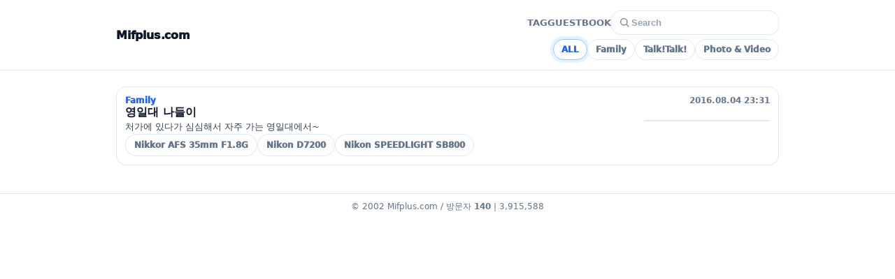

--- FILE ---
content_type: text/html; charset=UTF-8
request_url: https://mifplus.com/tag/Nikon%20SPEEDLIGHT%20SB800
body_size: 30264
content:
<!doctype html>
<html lang="ko">
<head>
<meta charset="utf-8">
<meta name="viewport" content="width=device-width, initial-scale=1, viewport-fit=cover">
<link rel="icon" href="/favicon.ico">

<meta name="robots" content="index,follow">
<link rel="canonical" href="https://mifplus.com/tag/Nikon+SPEEDLIGHT+SB800">
<meta name="description" content="#Nikon SPEEDLIGHT SB800 태그 글 모음">

<meta property="og:site_name" content="Mifplus.com">
<meta property="og:type" content="website">
<meta property="og:title" content="#Nikon SPEEDLIGHT SB800 - Mifplus.com">
<meta property="og:description" content="#Nikon SPEEDLIGHT SB800 태그 글 모음">
<meta property="og:url" content="https://mifplus.com/tag/Nikon+SPEEDLIGHT+SB800">
<meta property="og:image" content="https://mifplus.com/_secret/skin/og.png">
<meta name="twitter:card" content="summary_large_image">
<meta name="twitter:title" content="#Nikon SPEEDLIGHT SB800 - Mifplus.com">
<meta name="twitter:description" content="#Nikon SPEEDLIGHT SB800 태그 글 모음">
<meta name="twitter:image" content="https://mifplus.com/_secret/skin/og.png">
<link rel="stylesheet" href="https://cdn.jsdelivr.net/npm/prismjs/themes/prism-tomorrow.min.css">
<script nonce="OgQDyzIsLu6SeTi/3A1Niw==" src="https://cdn.jsdelivr.net/npm/prismjs/prism.min.js"></script>
<script nonce="OgQDyzIsLu6SeTi/3A1Niw==" src="https://cdn.jsdelivr.net/npm/prismjs/plugins/autoloader/prism-autoloader.min.js"></script>

<title>
Mifplus.com</title>
<script  nonce="OgQDyzIsLu6SeTi/3A1Niw=="async src="https://www.googletagmanager.com/gtag/js?id=G-L1WBESPKM3"></script>
<script nonce="OgQDyzIsLu6SeTi/3A1Niw==">
  window.dataLayer = window.dataLayer || [];
  function gtag(){dataLayer.push(arguments);}
  gtag('js', new Date());
  gtag('config', 'G-L1WBESPKM3');
</script>

<style nonce="OgQDyzIsLu6SeTi/3A1Niw==">
:root{
  --bg:#ffffff;
  --text:#0f172a;
  --muted:#64748b;
  --line:#e2e8f0;
  --blue:#2563eb;
  --card:#ffffff;
}
*{box-sizing:border-box}
html, body{max-width:100%; overflow-x:hidden;}
body{
  margin:0;
  font-family: ui-sans-serif, system-ui, -apple-system, Segoe UI, Roboto, "Noto Sans KR", Arial, "Apple SD Gothic Neo", "Malgun Gothic", sans-serif;
  background:var(--bg);
  color:var(--text);
  overflow-x:hidden;
  overflow-y:auto;
}
a{color:inherit; text-decoration:none}
a:hover{color:var(--blue)}
.wrap{max-width:980px; margin:0 auto; padding:0 16px}

/* HEADER - ✅ 항상 고정(FIXED) */
header{
  position: fixed;
  top: 0;
  left: 0;
  right: 0;

  z-index: 2000;
  background: rgba(255,255,255,.96);
  backdrop-filter: blur(10px);
  -webkit-backdrop-filter: blur(10px);
  border-bottom: 1px solid var(--line);
}

header::after{
  content:'';
  position:absolute;
  left:0; right:0; bottom:-1px;
  height:1px;
  background: var(--line);
}

.hbar{
  display:flex; align-items:center; justify-content:space-between;
  height:100px;
  gap:12px;
}
.brand{
  font-weight:1000;
  letter-spacing:-.2px;
  font-size:16px;
}
.h-right{
  display:flex;
  flex-direction:column;
  align-items:flex-end;
  gap:6px;
  width:100%;
}

/* TOP ROW (PC 기본) */
.toprow{
  display:flex;
  align-items:center;
  gap:12px;
  justify-content:flex-end;
}

/* NAV */
.nav{
  display:flex; align-items:center; gap:14px;
  color:var(--muted);
  font-weight:900;
  font-size:13px;
  white-space:nowrap;
}

/* 돋보기 버튼: PC에선 숨김, 모바일에서만 보이게 */
.sbtn{
  display:none;
  width:30px; height:30px;
  border:1px solid var(--line);
  border-radius:10px;
  background:#fff;
  align-items:center;
  justify-content:center;
  cursor:pointer;
}
.sbtn svg{opacity:.7}

/* PC SEARCH */
.search{
  display:flex;
  align-items:center;
  gap:8px;
  border:1px solid var(--line);
  border-radius:14px;
  padding:8px 10px;
  min-width:240px;
  background:#fff;
}
.search svg{flex:0 0 auto; opacity:.55}
.search input{
  border:0; outline:none;
  width:100%;
  font-size:13px;
  font-weight:900;
  background:transparent;
  color:var(--text);
  line-height:1.2;
}
.search input::placeholder{color:#94a3b8; font-weight:800}

/* PC category chips */
.catwrap{width:100%; display:flex; justify-content:flex-end;}
.catnav{
  display:flex;
  align-items:center;
  gap:8px;
  flex-wrap:wrap;
  justify-content:flex-end;
  margin-top:6px;
  max-width:100%;
}
.catnav a{
  font-size:12px;
  font-weight:1000;
  color:var(--muted);
  padding:7px 11px;
  border:1px solid var(--line);
  border-radius:999px;
  background:#fff;
  white-space:nowrap;
  flex:0 0 auto;
  line-height:1;
  height:30px;
  display:inline-flex;
  align-items:center;
}
.catnav a:hover{color:var(--blue); border-color:#cbd5e1;}
.catnav a.active{
  color:var(--blue);
  border-color:#93c5fd;
  box-shadow:0 0 0 4px rgba(37,99,235,.10);
}

/* MOBILE category select */
.catselect{display:none; width:100%;}
.catselect .selwrap{
  display:flex;
  justify-content:flex-end;
  width:100%;
}
.catselect select{
  width:100%;
  border:1px solid var(--line);
  border-radius:14px;
  padding:10px 12px;
  font-size:16px;      /* iOS 줌 방지 */
  font-weight:900;
  background:#fff;
  color:var(--text);
  outline:none;

  transform: scale(0.75);           /* 16px -> 12px처럼 */
  transform-origin: right center;
}

/* ✅ fixed header 공간 확보 */
main{
  padding-top: 110px;  /* 100px + 여유 */
  padding-bottom: 40px;
}
@media(max-width:720px){
  main{ padding-top: 92px; }
}

/* ================= MOBILE ================= */
@media(max-width:720px){
  .hbar{
    height:auto;
    align-items:flex-start;
    padding:12px 0 10px;
  }

  /* 모바일: TAG/GUESTBOOK + 돋보기 한 줄, 오른쪽 정렬 */
  .toprow{
    width:100%;
    justify-content:flex-end;
    gap:10px;
  }
  .nav{justify-content:flex-end; gap:12px;}

  /* 모바일: PC 검색바 숨김 */
  .search{display:none;}
  .sbtn{display:inline-flex;}

  /* 모바일: 카테고리는 SELECT */
  .catwrap{display:none;}
  .catselect{display:block;}
}
</style>

<link nonce="OgQDyzIsLu6SeTi/3A1Niw==" rel="stylesheet" href="https://cdn.jsdelivr.net/npm/summernote@0.8.20/dist/summernote-lite.min.css">
<script nonce="OgQDyzIsLu6SeTi/3A1Niw==" src="https://cdn.jsdelivr.net/npm/jquery@3.7.1/dist/jquery.min.js"></script>
<script nonce="OgQDyzIsLu6SeTi/3A1Niw==" src="https://cdn.jsdelivr.net/npm/summernote@0.8.20/dist/summernote-lite.min.js"></script>
<script nonce="OgQDyzIsLu6SeTi/3A1Niw==" src="https://cdn.jsdelivr.net/npm/summernote@0.8.20/dist/lang/summernote-ko-KR.min.js"></script>


<script nonce="OgQDyzIsLu6SeTi/3A1Niw==" async src="https://pagead2.googlesyndication.com/pagead/js/adsbygoogle.js?client=ca-pub-2159758826237876"
     crossorigin="anonymous"></script>
</head>

<body>

<!-- ✅ 모바일 검색 레이어 -->
<div id="searchLayer" style="display:none;">
  <div class="sl-back"></div>
  <div class="sl-panel" role="dialog" aria-modal="true" aria-label="search">
    <form class="sl-form" method="get" action="/" autocomplete="off">
      <svg width="18" height="18" viewBox="0 0 24 24" fill="none" aria-hidden="true">
        <circle cx="11" cy="11" r="7" stroke="currentColor" stroke-width="2"/>
        <path d="M21 21l-4.35-4.35" stroke="currentColor" stroke-width="2" stroke-linecap="round"/>
      </svg>
      <input id="slInput" name="Search" placeholder="Search" value="">
      <button type="submit" class="sl-go">검색</button>
    </form>
  </div>
</div>

<style nonce="OgQDyzIsLu6SeTi/3A1Niw==">
/* layer UI */
#searchLayer{display:none; position:fixed; inset:0; z-index:9999;}
#searchLayer.is-open{display:block;}

#searchLayer .sl-back{position:absolute; inset:0; background:rgba(15,23,42,.35);}
#searchLayer .sl-panel{
  position:absolute;
  left:16px; right:16px;
  top:18px;
  background:#fff;
  border:1px solid var(--line);
  border-radius:16px;
  padding:12px;
  box-shadow:0 18px 50px rgba(15,23,42,.22);
}
#searchLayer .sl-form{
  display:flex;
  align-items:center;
  gap:10px;
}
#searchLayer .sl-form svg{opacity:.65; flex:0 0 auto;}
#searchLayer .sl-form input{
  border:0; outline:none;
  width:100%;
  font-size:16px; /* iOS 줌 방지 */
  font-weight:900;
}
#searchLayer .sl-go{
  border:0;
  background:var(--blue);
  color:#fff;
  font-weight:1000;
  border-radius:12px;
  padding:10px 12px;
  cursor:pointer;
  flex:0 0 auto;
}

     .pager{
        margin:18px 0 10px;
        display:flex;
        justify-content:center;
      }
      .pagerInner{
        display:flex;
        gap:10px;
        flex-wrap:wrap;
        align-items:center;
        color:var(--muted);
        font-weight:800;
        font-size:14px;
      }
      .pagerInner a{color:inherit}
      .pagerInner a:hover{color:var(--blue)}
      .pagerInner .is-current{color:var(--blue)}
      .pagerInner .is-disabled{opacity:.35; pointer-events:none}
      .pagerInner .dots{opacity:.7}

      .foot{
        position:relative;
        text-align:center;
        color:var(--muted);
        font-size:12px;
        padding:10px 0 18px;
        border-top:1px solid var(--line);
      }

      /* 모바일에서만 footer 전체를 관리자 링크로 */
      .foot .admin-mobile-link{
        display:none;
      }

      @media (max-width: 768px){
        .foot .admin-mobile-link{
          display:block;
          position:absolute;
          inset:0;
          z-index:1;
        }
      }
</style>

<header>
  <div class="wrap">
    <div class="hbar">
      <a class="brand" href="/">Mifplus.com</a>

      <div class="h-right">
        <div class="toprow">
          <nav class="nav">
            <a href="/tag">TAG</a>
            <a href="/guestbook">GUESTBOOK</a>
          </nav>

          <!-- ✅ 모바일 only: GUESTBOOK 오른쪽 돋보기 -->
          <button class="sbtn" type="button" id="mSearchBtn" aria-label="search">
            <svg width="16" height="16" viewBox="0 0 24 24" fill="none" aria-hidden="true">
              <circle cx="11" cy="11" r="7" stroke="currentColor" stroke-width="2"/>
              <path d="M21 21l-4.35-4.35" stroke="currentColor" stroke-width="2" stroke-linecap="round"/>
            </svg>
          </button>

          <!-- ✅ PC 검색바(유지) -->
          <form class="search" method="get" action="/" autocomplete="off">
            <svg width="16" height="16" viewBox="0 0 24 24" fill="none" aria-hidden="true">
              <path d="M21 21l-4.35-4.35" stroke="currentColor" stroke-width="2" stroke-linecap="round"/>
              <circle cx="11" cy="11" r="7" stroke="currentColor" stroke-width="2"/>
            </svg>
            <input name="Search" placeholder="Search" value="">
          </form>
        </div>

        
                  <!-- PC: 칩 -->
          <div class="catwrap">
            <nav class="catnav" aria-label="categories">
              <a href="/" class="active">ALL</a>
                                              <a href="/Category/Family" class="">
                  Family                </a>
                                              <a href="/Category/Talk%21Talk%21" class="">
                  Talk!Talk!                </a>
                                              <a href="/Category/Photo+%26+Video" class="">
                  Photo &amp; Video                </a>
                          </nav>
          </div>

          <!-- MOBILE: select -->
          <div class="catselect">
            <div class="selwrap">
              <select id="catSelect" aria-label="category">
                <option value="">ALL</option>
                                                    <option value="Family" >
                    Family                  </option>
                                                    <option value="Talk!Talk!" >
                    Talk!Talk!                  </option>
                                                    <option value="Photo &amp; Video" >
                    Photo &amp; Video                  </option>
                              </select>
            </div>
          </div>
        
      </div>
    </div>
  </div>
</header>

<main>
  <div class="wrap">
    <script nonce="OgQDyzIsLu6SeTi/3A1Niw==">
      // q 키: 관리자
      (function(){
        document.addEventListener('keydown', function(e){
          if(e.key !== 'q' && e.key !== 'Q') return;
          const t = e.target;
          const tag = t && t.tagName ? t.tagName.toUpperCase() : '';
          const isTyping = (tag === 'INPUT' || tag === 'TEXTAREA' || (t && t.isContentEditable));
          if(isTyping) return;
          e.preventDefault();
          location.href='/admin/dashboard';
        });
      })();

      // 모바일: 검색 레이어 열기/닫기
      (function(){
        const btn = document.getElementById('mSearchBtn');
        const layer = document.getElementById('searchLayer');
        const back = layer ? layer.querySelector('.sl-back') : null;
        const input = document.getElementById('slInput');
        const mq = window.matchMedia('(max-width:720px)');

        function openLayer(){
          if(!mq.matches) return;
          layer.style.display = 'block';
          setTimeout(()=>{ if(input) input.focus(); }, 0);
          document.body.style.overflow = 'hidden';
        }
        function closeLayer(){
          layer.style.display = 'none';
          document.body.style.overflow = '';
        }

        if(btn) btn.addEventListener('click', openLayer);
        if(back) back.addEventListener('click', closeLayer);

        document.addEventListener('keydown', function(e){
          if(e.key === 'Escape' && layer && layer.style.display === 'block'){
            closeLayer();
          }
        });

        // PC로 전환되면 레이어 닫기
        mq.addEventListener?.('change', function(){
          if(!mq.matches) closeLayer();
        });
      })();

      // 모바일: category select 이동
      (function(){
        const sel = document.getElementById('catSelect');
        if(!sel) return;
        sel.addEventListener('change', function(){
          const v = sel.value || '';
          if(v === '') location.href = '/';
          else location.href = '/Category/' + encodeURIComponent(v);
        });
      })();
    </script>

<style nonce="OgQDyzIsLu6SeTi/3A1Niw==">
/* 공통 */
.cards{margin-top:14px}
.cat{color:var(--blue);font-weight:1000;font-size:12px}
.date{color:var(--muted);font-weight:900;font-size:12px}
.title{margin:0;font-size:16px;font-weight:1000}
.excerpt{font-size:13px;color:#334155;line-height:1.55;margin:0}
.excerpt.is-secret{ color:#1e3a8a; font-weight:1000; }
.js-img{ opacity:0; transition: opacity .18s ease; will-change: opacity; }
.js-img.is-loaded{ opacity:1; }

/* view_type=1 */
.cards.list{display:flex;flex-direction:column;gap:10px}
.card{
  border:1px solid var(--line);
  border-radius:14px;
  background:#fff;
  padding:12px;
  cursor:pointer;
  display:flex;
  flex-direction:column;
  gap:10px;
  transition: transform .12s ease, box-shadow .12s ease, border-color .12s ease, background .12s ease;
}
.card:hover{
  transform: translateY(-1px);
  border-color:#cbd5e1;
  background:#fcfdff;
  box-shadow: 0 10px 26px rgba(2,6,23,.08);
}
.card:active{
  transform: translateY(0);
  box-shadow: 0 6px 18px rgba(2,6,23,.10);
}

.metaTop{display:flex;justify-content:space-between;gap:10px;align-items:center;flex-wrap:wrap}
.metaRight{display:flex;gap:8px;align-items:center;flex-wrap:wrap}

.titleRow{display:flex;align-items:center;gap:8px;min-width:0}
.titleRow .title{flex:0 1 auto;min-width:0;word-break:break-word}

.cmtBadge{
  flex:0 0 auto;
  display:inline-flex;
  align-items:center;
  justify-content:center;
  padding:6px 10px;
  border-radius:999px;
  border:1px solid var(--line);
  background:#fff;
  font-size:12px;
  font-weight:1000;
  color:#0f172a;
}
.cmtBadge.is-red{border-color:#fecdd3;background:#fff1f2;color:#9f1239}

/* ✅ 1번모드 PC(기존): 좌(요약+태그) / 우(이미지) */
.rowMid{display:grid;gap:10px 12px;align-items:start}
.rowMid.hasThumb{grid-template-columns:1fr 180px}
.rowMid.noThumb{grid-template-columns:1fr}

.contentCol{min-width:0;display:flex;flex-direction:column;gap:10px}

.tagsRow{display:flex;gap:8px;flex-wrap:wrap;align-items:center}
.tagchip{
  display:inline-flex;
  align-items:center;
  gap:6px;
  font-size:12px;
  font-weight:1000;
  padding:8px 12px;
  border-radius:999px;
  border:1px solid var(--line);
  background:#fff;
  color:var(--muted);
  text-decoration:none;
}
.tagchip:hover{color:var(--blue);border-color:#cbd5e1}

.thumb{
  border-radius:0;
  border:1px solid var(--line);
  background:#f8fafc;
  overflow:hidden;
  display:flex;
  align-items:stretch;
  justify-content:stretch;
}
.thumb img{width:100%;height:100%;display:block;object-fit:cover}
.thumb-square{aspect-ratio:1/1}

/* ✅ 1번모드 모바일만: 제목 아래 이미지 -> 요약 -> 태그 */
@media(max-width:720px){
  .rowMid{
    display:flex;
    flex-direction:column;
  }
  .rowMid .thumb{order:1}
  .rowMid .contentCol{order:2}
  .thumb-square{aspect-ratio:16/9}
}

/* view_type=2/3 */
.cards.tiles{display:grid;gap:10px;grid-template-columns:repeat(auto-fill,minmax(160px,1fr))}
.cards.tiles.masonry{display:block;column-gap:10px;column-count:2}
@media(min-width:640px){.cards.tiles.masonry{column-count:3}}
@media(min-width:980px){.cards.tiles.masonry{column-count:4}}
@media(min-width:1280px){.cards.tiles.masonry{column-count:5}}
.cards.tiles.masonry .imgTile{break-inside:avoid;-webkit-column-break-inside:avoid;margin:0 0 10px 0;width:100%;display:inline-block;vertical-align:top}

.imgTile{position:relative;border:0;border-radius:0;background:#f8fafc;overflow:hidden;cursor:pointer}
.imgTile.img-square{aspect-ratio:1/1}
.imgTile.img-square img{width:100%;height:100%;object-fit:cover;display:block}
.imgTile.img-auto img{width:100%;height:auto;object-fit:contain;display:block}

.noimg{width:100%;aspect-ratio:1/1;display:flex;align-items:center;justify-content:center;color:var(--muted);font-weight:900;font-size:12px}

.imgTile::after{content:'';position:absolute;inset:0;background:rgba(0,0,0,0);transition:background .15s ease;pointer-events:none}
.imgTile:hover::after{background:rgba(0,0,0,.18)}

.mTitle{display:none}
@media(max-width:820px){
  .mTitle{
    display:block;position:absolute;left:0;right:0;bottom:0;
    padding:10px 12px;font-size:13px;font-weight:1000;color:#fff;
    background:linear-gradient(to top, rgba(15,23,42,.78), rgba(15,23,42,0));
    white-space:nowrap;overflow:hidden;text-overflow:ellipsis;pointer-events:none;
  }
}

.imgTooltip{
  position:fixed;z-index:9999;pointer-events:none;opacity:0;transform:translateY(6px);
  transition:opacity .12s ease, transform .12s ease;
  padding:10px 12px;border-radius:14px;background:rgba(15,23,42,.92);color:#fff;
  box-shadow:0 10px 30px rgba(0,0,0,.22);
  max-width:min(320px, calc(100vw - 24px));
}
.imgTooltip.on{opacity:1;transform:translateY(0)}
.imgTooltip .ttTitle{font-weight:1000;font-size:13px;line-height:1.3;margin:0;word-break:break-word}
.imgTooltip .ttDate{margin-top:6px;font-size:12px;opacity:.8;font-weight:900}

/* 모바일 Bottom Sheet */
.sheetDim{position:fixed;inset:0;background:rgba(2,6,23,.35);z-index:9998;opacity:0;pointer-events:none;transition:opacity .18s ease}
.sheetDim.on{opacity:1;pointer-events:auto}

.sheet{
  position:fixed;left:0;right:0;bottom:0;z-index:9999;background:#fff;
  border-top:1px solid var(--line);
  border-radius:18px 18px 0 0;
  box-shadow:0 -18px 40px rgba(0,0,0,.15);
  transform:translateY(110%);transition:transform .22s ease;
  padding:14px 14px calc(14px + env(safe-area-inset-bottom));
}
.sheet.on{transform:translateY(0)}
.sheet .sheetGrab{width:44px;height:4px;border-radius:999px;background:#e2e8f0;margin:0 auto 10px}
.sheet .sheetTitleRow{display:flex;align-items:center;gap:8px}
.sheet .sheetTitle{
  flex:0 1 auto;min-width:0;font-weight:1000;font-size:15px;margin:0;line-height:1.3;
  overflow:hidden;text-overflow:ellipsis;white-space:nowrap;
}
.sheet .sheetBadge{
  flex:0 0 auto;display:none;align-items:center;justify-content:center;
  padding:6px 10px;border-radius:999px;border:1px solid var(--line);background:#fff;
  font-size:12px;font-weight:1000;color:#0f172a;
}
.sheet .sheetBadge.on{display:inline-flex}
.sheet .sheetBadge.is-red{border-color:#fecdd3;background:#fff1f2;color:#9f1239}

.sheet .sheetDate{margin-top:6px;color:var(--muted);font-weight:900;font-size:12px}
.sheet .sheetTags{margin-top:10px;display:flex;gap:8px;flex-wrap:wrap;align-items:center}
.sheet .sheetTags:empty{display:none}

.sheet .sheetBtns{margin-top:12px;display:flex;gap:10px}
.sheet .sheetBtn{flex:1;border:1px solid var(--line);background:#fff;border-radius:12px;padding:10px 12px;font-weight:1000;cursor:pointer}
.sheet .sheetBtn.primary{border-color:rgba(37,99,235,.28);background:rgba(37,99,235,.08)}
.sheet .sheetBtn:active{transform:translateY(1px)}

.moreWrap{margin-top:18px;display:flex;justify-content:center}
.moreBtn{border:1px solid var(--line);background:#fff;border-radius:999px;padding:10px 16px;font-weight:1000;cursor:pointer}
.moreBtn:disabled{opacity:.5;cursor:not-allowed}

/* 페이저 (미사용) */
.pager{display:none}
</style>

  <div class="cards list" id="feed">
          <div class="card hasThumb" data-href="/33">
        <div class="metaTop">
          <div class="cat">Family</div>
          <div class="metaRight">
            <span class="date">2016.08.04 23:31</span>
          </div>
        </div>

        <div class="titleRow">
          <h3 class="title">영일대 나들이</h3>
                  </div>

        <!-- ✅ PC 기존 유지 위해 HTML은 원본 그대로(내용 왼쪽, 썸네일 오른쪽) -->
        <div class="rowMid hasThumb">
          <div class="contentCol">
            <p class="excerpt ">처가에 있다가 심심해서 자주 가는 영일대에서~</p>

                          <div class="tagsRow">
                                  <a class="tagchip" href="/tag/Nikkor%20AFS%2035mm%20F1.8G">Nikkor AFS 35mm F1.8G</a>

                                  <a class="tagchip" href="/tag/Nikon%20D7200">Nikon D7200</a>

                                  <a class="tagchip" href="/tag/Nikon%20SPEEDLIGHT%20SB800">Nikon SPEEDLIGHT SB800</a>

                              </div>
                      </div>

                      <div class="thumb thumb-square">
              <img class="js-img"
                src="/_upload/79ceef24a77c4a75ffd551d70c16af08.jpg"
                alt=""
                loading="eager"
                decoding="async"
                fetchpriority="high">
            </div>
                  </div>
      </div>
        </div>


<script nonce="OgQDyzIsLu6SeTi/3A1Niw==">
const isMobileLike = (() => {
  if(window.matchMedia && window.matchMedia('(max-width: 820px)').matches) return true;
  if(window.matchMedia && window.matchMedia('(pointer: coarse)').matches) return true;
  return false;
})();

/* 이미지 페이드인 */
(function(){
  function markLoaded(img){ img.classList.add('is-loaded'); }
  function hook(img){
    if(img.complete) markLoaded(img);
    else img.addEventListener('load', () => markLoaded(img), { once:true });
  }
  document.querySelectorAll('img.js-img').forEach(hook);

  const mo = new MutationObserver((mutList) => {
    for(const m of mutList){
      m.addedNodes && m.addedNodes.forEach(n => {
        if(!(n instanceof HTMLElement)) return;
        n.querySelectorAll && n.querySelectorAll('img.js-img').forEach(hook);
      });
    }
  });
  mo.observe(document.body, { childList:true, subtree:true });
})();

/* Tooltip (desktop only) */
const tt = document.createElement('div');
tt.className = 'imgTooltip';
tt.innerHTML = `<div class="ttTitle"></div><div class="ttDate"></div>`;
document.body.appendChild(tt);

const ttTitle = tt.querySelector('.ttTitle');
const ttDate  = tt.querySelector('.ttDate');

function showTT(title, date){
  ttTitle.textContent = title || '';
  ttDate.textContent = date || '';
  tt.classList.add('on');
}
function hideTT(){ tt.classList.remove('on'); }
function moveTT(x, y){
  const pad = 14, offset = 16;
  const w = tt.offsetWidth || 260;
  const h = tt.offsetHeight || 60;
  let left = x + offset, top = y + offset;
  if(left + w + pad > window.innerWidth) left = x - w - offset;
  if(top + h + pad > window.innerHeight) top = y - h - offset;
  tt.style.left = Math.max(pad, left) + 'px';
  tt.style.top  = Math.max(pad, top) + 'px';
}

if(!isMobileLike){
  document.addEventListener('mouseenter', (e) => {
    const tile = e.target.closest('.imgTile');
    if(!tile) return;
    showTT(tile.dataset.title || '', tile.dataset.date || '');
  }, true);

  document.addEventListener('mousemove', (e) => {
    const tile = e.target.closest('.imgTile');
    if(!tile) return;
    moveTT(e.clientX, e.clientY);
  });

  document.addEventListener('mouseleave', (e) => {
    const tile = e.target.closest('.imgTile');
    if(!tile) return;
    hideTT();
  }, true);

  window.addEventListener('scroll', hideTT, { passive:true });
  window.addEventListener('resize', hideTT);
}

/* Mobile bottom sheet */
const dim = document.createElement('div');
dim.className = 'sheetDim';
document.body.appendChild(dim);

const sheet = document.createElement('div');
sheet.className = 'sheet';
sheet.innerHTML = `
  <div class="sheetGrab"></div>
  <div class="sheetTitleRow">
    <h4 class="sheetTitle"></h4>
    <span class="sheetBadge"></span>
  </div>
  <div class="sheetDate"></div>
  <div class="sheetTags"></div>
  <div class="sheetBtns">
    <button class="sheetBtn primary js-open" type="button">열기</button>
    <button class="sheetBtn js-close" type="button">닫기</button>
  </div>
`;
document.body.appendChild(sheet);

const sheetTitle = sheet.querySelector('.sheetTitle');
const sheetDate  = sheet.querySelector('.sheetDate');
const sheetTags  = sheet.querySelector('.sheetTags');
const sheetBadge = sheet.querySelector('.sheetBadge');

const btnOpen    = sheet.querySelector('.js-open');
const btnClose   = sheet.querySelector('.js-close');

let sheetHref = '';

function tagsToButtons(tagsArr){
  sheetTags.innerHTML = '';
  if(!tagsArr || !tagsArr.length) return;

  tagsArr.forEach(tag => {
    const a = document.createElement('a');
    a.className = 'tagchip';
    a.textContent = tag;
    const qs = new URLSearchParams({ Tag: tag }).toString();
    a.href = '/tag/' + encodeURIComponent(tag).replace(/%20/g, '%20');


    sheetTags.appendChild(a);
  });
}

function openSheetFromTile(tile){
  if(!tile) return;

  const title = tile.dataset.title || '';
  const date  = tile.dataset.date || '';
  const tagsData = tile.dataset.tags || '';
  const cc   = Number(tile.dataset.cc || '0');
  const need = Number(tile.dataset.needreply || '0');

  sheetTitle.textContent = title;
  sheetDate.textContent  = date;

  if(cc > 0){
    sheetBadge.classList.add('on');
    sheetBadge.textContent = String(cc);
    if(need === 1) sheetBadge.classList.add('is-red');
    else sheetBadge.classList.remove('is-red');
  } else {
    sheetBadge.classList.remove('on');
    sheetBadge.classList.remove('is-red');
    sheetBadge.textContent = '';
  }

  const tagsArr = tagsData ? tagsData.split('|||').filter(Boolean) : [];
  tagsToButtons(tagsArr);

  sheetHref = tile.dataset.href || '';

  dim.classList.add('on');
  sheet.classList.add('on');
}

function closeSheet(){
  dim.classList.remove('on');
  sheet.classList.remove('on');
  sheetHref = '';
}

dim.addEventListener('click', closeSheet);
btnClose.addEventListener('click', closeSheet);
btnOpen.addEventListener('click', () => { if(sheetHref) location.href = sheetHref; });

document.addEventListener('keydown', (e) => {
  if(e.key === 'Escape') closeSheet();
});

/* click navigation */
document.addEventListener('click', (e) => {
  const card = e.target.closest('.card');
  if(card && card.dataset.href){
    location.href = card.dataset.href;
    return;
  }

  const tile = e.target.closest('.imgTile');
  if(tile && tile.dataset.href){
    if(isMobileLike){
      // ✅ 모바일일때만: 바텀시트 없이 바로 보기
      e.preventDefault();
      location.href = tile.dataset.href;
    } else {
      // ✅ PC는 기존 유지(툴팁 유지, 클릭시 원래대로 이동)
      location.href = tile.dataset.href;
    }
  }
});

/* more (1/2/3) */
(function(){
  const btn = document.getElementById('btnMore');
  const feed =
    document.getElementById('feed') ||
    document.getElementById('cards') ||
    document.getElementById('tiles') ||
    document.querySelector('.cards');

  if(!btn || !feed) return;

  function buildUrl(nextPage){
    const url = new URL(location.href);
    url.hash = '';
    url.searchParams.set('ajax', '1');
    url.searchParams.set('page', String(nextPage));
    return url.toString();
  }

  async function loadMore(){
    const nextPage = Number(btn.dataset.nextPage || '0');
    if(!nextPage) return;

    btn.disabled = true;
    const oldText = btn.textContent;
    btn.textContent = '불러오는 중…';

    try{
      const res = await fetch(buildUrl(nextPage), {
        credentials:'same-origin',
        headers: { 'Accept': 'application/json' }
      });

      let r = null;
      try{
        r = await res.json();
      }catch(e){
        const raw = await res.text();
        console.log('[MORE] JSON parse failed raw:', raw);
        r = null;
      }

      if(!res.ok || !r || !r.ok){
        document.getElementById('moreWrap')?.remove();
        return;
      }

      const html = (r.data && r.data.html) ? r.data.html : '';
      const hasMore = (r.data && Number(r.data.has_more||0)===1);
      const np = (r.data && Number(r.data.next_page||0)) || 0;

      if(!html){
        document.getElementById('moreWrap')?.remove();
        return;
      }

      feed.insertAdjacentHTML('beforeend', html);

      if(hasMore && np){
        btn.dataset.nextPage = String(np);
        btn.disabled = false;
        btn.textContent = oldText || '더보기';
      } else {
        document.getElementById('moreWrap')?.remove();
      }

    }catch(err){
      console.log('[MORE] fetch error', err);
      document.getElementById('moreWrap')?.remove();
    }
  }

  btn.addEventListener('click', (e) => {
    e.preventDefault();
    e.stopPropagation();
    loadMore();
  });
})();
</script>
    </main>



    <footer class="foot">
      © 2002 Mifplus.com / 방문자 <b>140</b> | 3,915,588
      <!-- 모바일에서만 활성화되는 관리자 링크 -->
      <a href="/?p=admin_dashboard"
         class="admin-mobile-link"
         aria-label="Admin dashboard"></a>
    </footer>
  </div>




</body>
</html>
